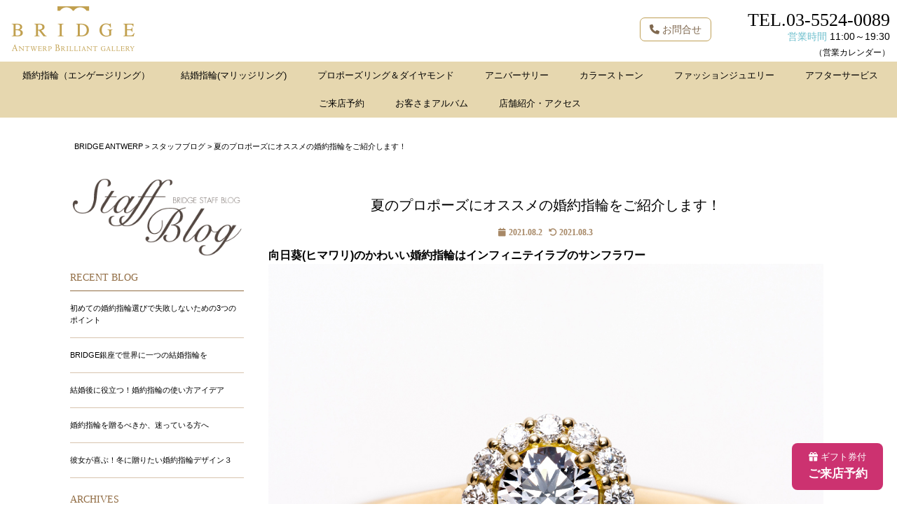

--- FILE ---
content_type: text/html; charset=UTF-8
request_url: https://bridge-antwerp.com/staff_blog/blog_29095
body_size: 39386
content:
<!DOCTYPE html><html dir="ltr" lang="ja"><head>  <script>(function(w,d,s,l,i){w[l]=w[l]||[];w[l].push({'gtm.start':
new Date().getTime(),event:'gtm.js'});var f=d.getElementsByTagName(s)[0],
j=d.createElement(s),dl=l!='dataLayer'?'&l='+l:'';j.async=true;j.src=
'https://www.googletagmanager.com/gtm.js?id='+i+dl;f.parentNode.insertBefore(j,f);
})(window,document,'script','dataLayer','GTM-KW5MP66');</script> <meta charset="UTF-8"><meta name="viewport" content="width=device-width,user-scalable=no,maximum-scale=1"/><meta name="thumbnail" content="https://bridge-antwerp.com/cont/wp-content/uploads/2020/08/sunflower_infinity_eg2010-600x600.jpg" /><link media="all" href="https://bridge-antwerp.com/cont/wp-content/cache/autoptimize/css/autoptimize_b4907109e31970c0aa75be71b485c6ee.css" rel="stylesheet"><title>夏のプロポーズにオススメの婚約指輪をご紹介します！</title><meta name="description" content="向日葵(ひまわり)のかわいい婚約指輪はインフィニテイラブのサンフラワーです！センターダイヤモンドをメレダイヤモンドが包み込み、まるで本物の向日葵のように咲きます！夏に贈る婚約指輪にぴったりです(^^♪サンフラワーの石座(ダイヤモンドを支える部分)は横から見た時にダイヤモンドが二石付いているんです！華やかでかわいい！" /><meta name="robots" content="max-snippet:-1, max-image-preview:large, max-video-preview:-1" /><link rel="canonical" href="https://bridge-antwerp.com/staff_blog/blog_29095" /><meta name="generator" content="All in One SEO (AIOSEO) 4.8.9" /> <script type="application/ld+json" class="aioseo-schema">{"@context":"https:\/\/schema.org","@graph":[{"@type":"BreadcrumbList","@id":"https:\/\/bridge-antwerp.com\/staff_blog\/blog_29095#breadcrumblist","itemListElement":[{"@type":"ListItem","@id":"https:\/\/bridge-antwerp.com#listItem","position":1,"name":"\u30db\u30fc\u30e0","item":"https:\/\/bridge-antwerp.com","nextItem":{"@type":"ListItem","@id":"https:\/\/bridge-antwerp.com\/staff_blog#listItem","name":"\u30b9\u30bf\u30c3\u30d5\u30d6\u30ed\u30b0"}},{"@type":"ListItem","@id":"https:\/\/bridge-antwerp.com\/staff_blog#listItem","position":2,"name":"\u30b9\u30bf\u30c3\u30d5\u30d6\u30ed\u30b0","item":"https:\/\/bridge-antwerp.com\/staff_blog","nextItem":{"@type":"ListItem","@id":"https:\/\/bridge-antwerp.com\/staff_blog\/blog_29095#listItem","name":"\u590f\u306e\u30d7\u30ed\u30dd\u30fc\u30ba\u306b\u30aa\u30b9\u30b9\u30e1\u306e\u5a5a\u7d04\u6307\u8f2a\u3092\u3054\u7d39\u4ecb\u3057\u307e\u3059\uff01"},"previousItem":{"@type":"ListItem","@id":"https:\/\/bridge-antwerp.com#listItem","name":"\u30db\u30fc\u30e0"}},{"@type":"ListItem","@id":"https:\/\/bridge-antwerp.com\/staff_blog\/blog_29095#listItem","position":3,"name":"\u590f\u306e\u30d7\u30ed\u30dd\u30fc\u30ba\u306b\u30aa\u30b9\u30b9\u30e1\u306e\u5a5a\u7d04\u6307\u8f2a\u3092\u3054\u7d39\u4ecb\u3057\u307e\u3059\uff01","previousItem":{"@type":"ListItem","@id":"https:\/\/bridge-antwerp.com\/staff_blog#listItem","name":"\u30b9\u30bf\u30c3\u30d5\u30d6\u30ed\u30b0"}}]},{"@type":"Organization","@id":"https:\/\/bridge-antwerp.com\/#organization","name":"\u9280\u5ea7\u306e\u7d50\u5a5a\u6307\u8f2a\u30fb\u5a5a\u7d04\u6307\u8f2a\u5c02\u9580\u5e97BRIDGE\uff08\u30d6\u30ea\u30c3\u30b8\uff09","description":"BRIDGE\uff08\u30d6\u30ea\u30c3\u30b8\uff09\u306f\u3001\u6771\u4eac\u306e\u9280\u5ea7\u306b2017\u5e746\u6708\u306b\u65b0\u3057\u304f\u30aa\u30fc\u30d7\u30f3\u3057\u305f\u7d50\u5a5a\u6307\u8f2a\u30fb\u5a5a\u7d04\u6307\u8f2a\u306a\u3069\u30a8\u30f3\u30b2\u30fc\u30b8\u30ea\u30f3\u30b0\u3084\u30d7\u30ed\u30dd\u30fc\u30ba\u306e\u6307\u8f2a\u3001\u8a18\u5ff5\u65e5\u30c0\u30a4\u30e4\u30e2\u30f3\u30c9\u306e\u6307\u8f2a\u5c02\u9580\u306e\u30b8\u30e5\u30a8\u30ea\u30fc\u30b7\u30e7\u30c3\u30d7\u3067\u3059\u3002\u30d9\u30eb\u30ae\u30fc\u5927\u4f7f\u9928\u63a8\u5968\u3092\u53d7\u3051\u305f\u201c\u672c\u7269\u306e\u30c0\u30a4\u30e4\u30e2\u30f3\u30c9\u201d\u306b\u3001\u3053\u3060\u308f\u3063\u305f\u6307\u8f2a\u3092\u3001\u5e97\u982d\u3067\u3054\u89a7\u304f\u3060\u3055\u3044\u3002","url":"https:\/\/bridge-antwerp.com\/","telephone":"+81355240089","logo":{"@type":"ImageObject","url":"https:\/\/bridge-antwerp.com\/cont\/wp-content\/themes\/antwerp\/img\/logo.png","@id":"https:\/\/bridge-antwerp.com\/staff_blog\/blog_29095\/#organizationLogo"},"image":{"@id":"https:\/\/bridge-antwerp.com\/staff_blog\/blog_29095\/#organizationLogo"}},{"@type":"WebPage","@id":"https:\/\/bridge-antwerp.com\/staff_blog\/blog_29095#webpage","url":"https:\/\/bridge-antwerp.com\/staff_blog\/blog_29095","name":"\u590f\u306e\u30d7\u30ed\u30dd\u30fc\u30ba\u306b\u30aa\u30b9\u30b9\u30e1\u306e\u5a5a\u7d04\u6307\u8f2a\u3092\u3054\u7d39\u4ecb\u3057\u307e\u3059\uff01","description":"\u5411\u65e5\u8475(\u3072\u307e\u308f\u308a)\u306e\u304b\u308f\u3044\u3044\u5a5a\u7d04\u6307\u8f2a\u306f\u30a4\u30f3\u30d5\u30a3\u30cb\u30c6\u30a4\u30e9\u30d6\u306e\u30b5\u30f3\u30d5\u30e9\u30ef\u30fc\u3067\u3059\uff01\u30bb\u30f3\u30bf\u30fc\u30c0\u30a4\u30e4\u30e2\u30f3\u30c9\u3092\u30e1\u30ec\u30c0\u30a4\u30e4\u30e2\u30f3\u30c9\u304c\u5305\u307f\u8fbc\u307f\u3001\u307e\u308b\u3067\u672c\u7269\u306e\u5411\u65e5\u8475\u306e\u3088\u3046\u306b\u54b2\u304d\u307e\u3059\uff01\u590f\u306b\u8d08\u308b\u5a5a\u7d04\u6307\u8f2a\u306b\u3074\u3063\u305f\u308a\u3067\u3059(^^\u266a\u30b5\u30f3\u30d5\u30e9\u30ef\u30fc\u306e\u77f3\u5ea7(\u30c0\u30a4\u30e4\u30e2\u30f3\u30c9\u3092\u652f\u3048\u308b\u90e8\u5206)\u306f\u6a2a\u304b\u3089\u898b\u305f\u6642\u306b\u30c0\u30a4\u30e4\u30e2\u30f3\u30c9\u304c\u4e8c\u77f3\u4ed8\u3044\u3066\u3044\u308b\u3093\u3067\u3059\uff01\u83ef\u3084\u304b\u3067\u304b\u308f\u3044\u3044\uff01","inLanguage":"ja","isPartOf":{"@id":"https:\/\/bridge-antwerp.com\/#website"},"breadcrumb":{"@id":"https:\/\/bridge-antwerp.com\/staff_blog\/blog_29095#breadcrumblist"},"image":{"@type":"ImageObject","url":"https:\/\/bridge-antwerp.com\/cont\/wp-content\/uploads\/2020\/08\/sunflower_infinity_eg2010.jpg","@id":"https:\/\/bridge-antwerp.com\/staff_blog\/blog_29095\/#mainImage","width":1000,"height":1000,"caption":"\u3072\u307e\u308f\u308a\u5411\u65e5\u8475\u3092\u30e2\u30c1\u30fc\u30d5\u3068\u3057\u305f\u30b4\u30fc\u30eb\u30c9\u306e\u5a5a\u7d04\u6307\u8f2a\u3067\u3059"},"primaryImageOfPage":{"@id":"https:\/\/bridge-antwerp.com\/staff_blog\/blog_29095#mainImage"},"datePublished":"2021-08-02T16:46:10+09:00","dateModified":"2021-08-03T10:23:48+09:00"},{"@type":"WebSite","@id":"https:\/\/bridge-antwerp.com\/#website","url":"https:\/\/bridge-antwerp.com\/","name":"BRIDGE ANTWERP","description":"BRIDGE\uff08\u30d6\u30ea\u30c3\u30b8\uff09\u306f\u3001\u6771\u4eac\u306e\u9280\u5ea7\u306b2017\u5e746\u6708\u306b\u65b0\u3057\u304f\u30aa\u30fc\u30d7\u30f3\u3057\u305f\u7d50\u5a5a\u6307\u8f2a\u30fb\u5a5a\u7d04\u6307\u8f2a\u306a\u3069\u30a8\u30f3\u30b2\u30fc\u30b8\u30ea\u30f3\u30b0\u3084\u30d7\u30ed\u30dd\u30fc\u30ba\u306e\u6307\u8f2a\u3001\u8a18\u5ff5\u65e5\u30c0\u30a4\u30e4\u30e2\u30f3\u30c9\u306e\u6307\u8f2a\u5c02\u9580\u306e\u30b8\u30e5\u30a8\u30ea\u30fc\u30b7\u30e7\u30c3\u30d7\u3067\u3059\u3002\u30d9\u30eb\u30ae\u30fc\u5927\u4f7f\u9928\u63a8\u5968\u3092\u53d7\u3051\u305f\u201c\u672c\u7269\u306e\u30c0\u30a4\u30e4\u30e2\u30f3\u30c9\u201d\u306b\u3001\u3053\u3060\u308f\u3063\u305f\u6307\u8f2a\u3092\u3001\u5e97\u982d\u3067\u3054\u89a7\u304f\u3060\u3055\u3044\u3002","inLanguage":"ja","publisher":{"@id":"https:\/\/bridge-antwerp.com\/#organization"}}]}</script> <link rel='dns-prefetch' href='//code.jquery.com' /><link rel='dns-prefetch' href='//static.addtoany.com' /><link rel='dns-prefetch' href='//ajaxzip3.github.io' /><link rel='dns-prefetch' href='//fonts.googleapis.com' /><link rel='stylesheet' id='googleapis-css' href='https://fonts.googleapis.com/css?family=Lato%7CGreat+Vibes%7CDancing+Script%7COswald%7CAnton%7CMontserrat%3A400%2C500%2C600%2C700Libre+Baskerville%7CNoto+Serif+JP%3A400%2C700%2C900%7CRaleway%3A200%2C400&#038;display=swap&#038;subset=japanese%2Clatin-ext&#038;ver=1.8' type='text/css' media='all' /><link rel='stylesheet' id='fontawasome-css' href='https://bridge-antwerp.com/cont/wp-content/themes/antwerp/awesome/all.min.6.5.2' type='text/css' media='all' /> <script type="text/javascript" src="//code.jquery.com/jquery-1.11.3.min.js" id="jquery-js"></script> <script type="text/javascript" id="addtoany-core-js-before">window.a2a_config=window.a2a_config||{};a2a_config.callbacks=[];a2a_config.overlays=[];a2a_config.templates={};a2a_localize = {
	Share: "共有",
	Save: "ブックマーク",
	Subscribe: "購読",
	Email: "メール",
	Bookmark: "ブックマーク",
	ShowAll: "すべて表示する",
	ShowLess: "小さく表示する",
	FindServices: "サービスを探す",
	FindAnyServiceToAddTo: "追加するサービスを今すぐ探す",
	PoweredBy: "Powered by",
	ShareViaEmail: "メールでシェアする",
	SubscribeViaEmail: "メールで購読する",
	BookmarkInYourBrowser: "ブラウザにブックマーク",
	BookmarkInstructions: "このページをブックマークするには、 Ctrl+D または \u2318+D を押下。",
	AddToYourFavorites: "お気に入りに追加",
	SendFromWebOrProgram: "任意のメールアドレスまたはメールプログラムから送信",
	EmailProgram: "メールプログラム",
	More: "詳細&#8230;",
	ThanksForSharing: "共有ありがとうございます !",
	ThanksForFollowing: "フォローありがとうございます !"
};</script> <script type="text/javascript" defer src="https://static.addtoany.com/menu/page.js" id="addtoany-core-js"></script> <script type="text/javascript" id="biz-cal-script-js-extra">var bizcalOptions = {"holiday_title":"\u5e97\u4f11\u65e5\uff08\u795d\u65e5\u3001\u5e74\u672b\u5e74\u59cb\u3092\u9664\u304f\uff09","thu":"on","temp_holidays":"2019-12-28\r\n2021-01-01\r\n2021-01-06\r\n2020-12-30\r\n2020-12-31\r\n2023\u201008\u201002","temp_weekdays":"2020-12-24","eventday_title":"","eventday_url":"","eventdays":"","month_limit":"\u6307\u5b9a","nextmonthlimit":"3","prevmonthlimit":"0","plugindir":"https:\/\/bridge-antwerp.com\/cont\/wp-content\/plugins\/biz-calendar\/","national_holiday":""};</script> <link rel="https://api.w.org/" href="https://bridge-antwerp.com/wp-json/" /><link rel='shortlink' href='https://bridge-antwerp.com/?p=29095' /><link rel="alternate" title="oEmbed (JSON)" type="application/json+oembed" href="https://bridge-antwerp.com/wp-json/oembed/1.0/embed?url=https%3A%2F%2Fbridge-antwerp.com%2Fstaff_blog%2Fblog_29095" /><link rel="alternate" title="oEmbed (XML)" type="text/xml+oembed" href="https://bridge-antwerp.com/wp-json/oembed/1.0/embed?url=https%3A%2F%2Fbridge-antwerp.com%2Fstaff_blog%2Fblog_29095&#038;format=xml" /><link rel="icon" href="https://bridge-antwerp.com/cont/wp-content/uploads/2017/06/cropped-favicon-32x32.png" sizes="32x32" /><link rel="icon" href="https://bridge-antwerp.com/cont/wp-content/uploads/2017/06/cropped-favicon-192x192.png" sizes="192x192" /><link rel="apple-touch-icon" href="https://bridge-antwerp.com/cont/wp-content/uploads/2017/06/cropped-favicon-180x180.png" /><meta name="msapplication-TileImage" content="https://bridge-antwerp.com/cont/wp-content/uploads/2017/06/cropped-favicon-270x270.png" /> <script src="https://d.shutto-translation.com/trans.js?id=79281"></script> </head><body class="staff_blog-template-default single single-staff_blog postid-29095"> <noscript><iframe src="https://www.googletagmanager.com/ns.html?id=GTM-KW5MP66"
height="0" width="0" style="display:none;visibility:hidden"></iframe></noscript><header id="header"><div id="Box"><div id="header-in" class="container-fluid"><div id="logo"> <a href="https://bridge-antwerp.com/"><img src="https://bridge-antwerp.com/cont/wp-content/themes/antwerp/img/logo.png" alt="BRIDGE ANTWERP" /></a></div><div class="HeaderTEL Mincho"> <a href="tel:0355240089;">TEL.03-5524-0089</a></div><div class="HeaderEigyoTime"><span style="color:#6EBFCD;">営業時間</span> 11:00～19:30<br><span class="small">（<a href="https://bridge-antwerp.com/shopinfo-access#Calendar">営業カレンダー</a>）</span></div><div class="hbtn" id="btn_open"><img class="build-menu-button" src="https://bridge-antwerp.com/cont/wp-content/themes/antwerp/img/hmenu_menu.png" alt="メニュー"></div><div class="hbtn" id="btn_close"><img class="build-menu-button" src="https://bridge-antwerp.com/cont/wp-content/themes/antwerp/img/hmenu_close.png" alt="閉じる"></div><div class="headerbtn_reserve"><a href="tel:0355240089"><i class="fa-solid fa-phone"></i> お問合せ</a></div></div><nav id="slide_menu" class="dnone ham_content"><div class="ham_list"><ul class="SM01 clearfix inline-block"><li class="Top-sub-menu"> <span>婚約指輪（エンゲージリング）</span><ul><li><a href="https://bridge-antwerp.com/engagement-ring">婚約指輪一覧</a></li><li><a href="https://bridge-antwerp.com/brand/antwerp-brilliant">ANTWERP BRILLIANT</a></li><li><a href="https://bridge-antwerp.com/brand/bridge">BRIDGE</a></li><li><a href="https://bridge-antwerp.com/brand/infinitylove">infinitylove</a></li><li><a href="https://bridge-antwerp.com/brand/fancies">FANCIES</a></li><li><a href="https://bridge-antwerp.com/brand/angie">ANGIE</a></li><li><a href="https://bridge-antwerp.com/eternity_ring">エタニティリング一覧</a></li></ul></li><li class="Top-sub-menu"> <span>結婚指輪(マリッジリング)</span><ul><li><a href="https://bridge-antwerp.com/marriage-ring">結婚指輪一覧</a></li><li><a href="https://bridge-antwerp.com/brand/antwerp-brilliant">ANTWERP BRILLIANT</a></li><li><a href="https://bridge-antwerp.com/brand/bridge">BRIDGE</a></li><li><a href="https://bridge-antwerp.com/brand/infinitylove">infinitylove</a></li><li><a href="https://bridge-antwerp.com/brand/angie">ANGIE</a></li><li><a href="https://bridge-antwerp.com/eternity_ring">エタニティリング一覧</a></li></ul></li><li><a href="https://bridge-antwerp.com/spcont/sp_12193">プロポーズリング＆ダイヤモンド</a></li><li><a href="https://bridge-antwerp.com/anniversary">アニバーサリー</a></li><li class="Top-sub-menu"> <span>カラーストーン</span><ul><li><a href="https://bridge-antwerp.com/brand/fancies">FANCIES</a></li><li><a href="https://bridge-antwerp.com/products/items/yello-diamond">イエローダイヤモンド</a></li><li><a href="https://bridge-antwerp.com/items/blue-sapphire">ブルーサファイア</a></li></ul></li><li class="Top-sub-menu"> <span>ファッションジュエリー</span><ul><li><a href="https://bridge-antwerp.com/eternity_ring">エタニティリング</a></li><li><a href="https://bridge-antwerp.com/necklace">ネックレス</a></li><li><a href="https://bridge-antwerp.com/pierced-earrings">ピアス</a></li><li><a href="https://bridge-antwerp.com/brand/b-colletto">B.colletto</a></li></ul></li><li><a href="https://bridge-antwerp.com/spcont/sp_13355">アフターサービス</a></li><li><a href="https://bridge-antwerp.com/form/reservation">ご来店予約</a></li><li><a href="https://bridge-antwerp.com/album">お客さまアルバム</a></li><li><a href="https://bridge-antwerp.com/shopinfo-access">店舗紹介・アクセス</a></li></ul></div></nav></div></header><div id="wrapper"><div id="maincont" class="container"><div id="bread" class="ellipsis"> <span property="itemListElement" typeof="ListItem"><a property="item" typeof="WebPage" title="BRIDGE ANTWERPへ移動" href="https://bridge-antwerp.com" class="home"><span property="name">BRIDGE ANTWERP</span></a><meta property="position" content="1"></span> &gt; <span property="itemListElement" typeof="ListItem"><a property="item" typeof="WebPage" title="スタッフブログへ移動" href="https://bridge-antwerp.com/staff_blog" class="archive post-staff_blog-archive"><span property="name">スタッフブログ</span></a><meta property="position" content="2"></span> &gt; <span property="itemListElement" typeof="ListItem"><span property="name">夏のプロポーズにオススメの婚約指輪をご紹介します！</span><meta property="position" content="3"></span></div><div class="row mt30"><div class="visible-xs col-xs-4"> <a href="https://bridge-antwerp.com/staff_blog"><img src="https://bridge-antwerp.com/cont/wp-content/themes/antwerp/img/tit-blog.png" alt="銀座の結婚指輪BRIDGEのブログ" /></a></div><div class="col-xs-12 col-sm-3 hidden-xs"> <a href="https://bridge-antwerp.com/staff_blog"><img src="https://bridge-antwerp.com/cont/wp-content/themes/antwerp/img/tit-blog.png" alt="銀座の結婚指輪BRIDGEのブログ" /></a><div class="EntitA mt20">RECENT BLOG</div><ul class="rnews clearfix"><li class="icon"><a href="https://bridge-antwerp.com/staff_blog/blog_35347">初めての婚約指輪選びで失敗しないための3つのポイント</a></li><li class="icon"><a href="https://bridge-antwerp.com/staff_blog/blog_35343">BRIDGE銀座で世界に一つの結婚指輪を</a></li><li class="icon"><a href="https://bridge-antwerp.com/staff_blog/blog_35270">結婚後に役立つ！婚約指輪の使い方アイデア</a></li><li class="icon"><a href="https://bridge-antwerp.com/staff_blog/blog_35230">婚約指輪を贈るべきか、迷っている方へ</a></li><li class="icon"><a href="https://bridge-antwerp.com/staff_blog/blog_35225">彼女が喜ぶ！冬に贈りたい婚約指輪デザイン３</a></li></ul><div class="mt20 clearfix"><div class="EntitA">ARCHIVES</div><ul class="rnews"><li><a href='https://bridge-antwerp.com/staff_blog/date/2025/12'>2025年12月</a>&nbsp;(1)</li><li><a href='https://bridge-antwerp.com/staff_blog/date/2025/11'>2025年11月</a>&nbsp;(9)</li><li><a href='https://bridge-antwerp.com/staff_blog/date/2025/10'>2025年10月</a>&nbsp;(13)</li><li><a href='https://bridge-antwerp.com/staff_blog/date/2025/09'>2025年9月</a>&nbsp;(10)</li><li><a href='https://bridge-antwerp.com/staff_blog/date/2025/08'>2025年8月</a>&nbsp;(11)</li><li><a href='https://bridge-antwerp.com/staff_blog/date/2025/07'>2025年7月</a>&nbsp;(17)</li><li><a href='https://bridge-antwerp.com/staff_blog/date/2025/06'>2025年6月</a>&nbsp;(10)</li><li><a href='https://bridge-antwerp.com/staff_blog/date/2025/05'>2025年5月</a>&nbsp;(17)</li><li><a href='https://bridge-antwerp.com/staff_blog/date/2025/04'>2025年4月</a>&nbsp;(26)</li><li><a href='https://bridge-antwerp.com/staff_blog/date/2025/03'>2025年3月</a>&nbsp;(20)</li><li><a href='https://bridge-antwerp.com/staff_blog/date/2025/02'>2025年2月</a>&nbsp;(27)</li><li><a href='https://bridge-antwerp.com/staff_blog/date/2025/01'>2025年1月</a>&nbsp;(11)</li><li><a href='https://bridge-antwerp.com/staff_blog/date/2024/12'>2024年12月</a>&nbsp;(14)</li><li><a href='https://bridge-antwerp.com/staff_blog/date/2024/11'>2024年11月</a>&nbsp;(14)</li><li><a href='https://bridge-antwerp.com/staff_blog/date/2024/10'>2024年10月</a>&nbsp;(18)</li><li><a href='https://bridge-antwerp.com/staff_blog/date/2024/09'>2024年9月</a>&nbsp;(18)</li><li><a href='https://bridge-antwerp.com/staff_blog/date/2024/08'>2024年8月</a>&nbsp;(22)</li><li><a href='https://bridge-antwerp.com/staff_blog/date/2024/07'>2024年7月</a>&nbsp;(14)</li><li><a href='https://bridge-antwerp.com/staff_blog/date/2024/06'>2024年6月</a>&nbsp;(12)</li><li><a href='https://bridge-antwerp.com/staff_blog/date/2024/05'>2024年5月</a>&nbsp;(2)</li><li><a href='https://bridge-antwerp.com/staff_blog/date/2024/04'>2024年4月</a>&nbsp;(12)</li><li><a href='https://bridge-antwerp.com/staff_blog/date/2024/03'>2024年3月</a>&nbsp;(14)</li><li><a href='https://bridge-antwerp.com/staff_blog/date/2024/02'>2024年2月</a>&nbsp;(2)</li><li><a href='https://bridge-antwerp.com/staff_blog/date/2024/01'>2024年1月</a>&nbsp;(7)</li><li><a href='https://bridge-antwerp.com/staff_blog/date/2023/12'>2023年12月</a>&nbsp;(4)</li><li><a href='https://bridge-antwerp.com/staff_blog/date/2023/11'>2023年11月</a>&nbsp;(8)</li><li><a href='https://bridge-antwerp.com/staff_blog/date/2023/10'>2023年10月</a>&nbsp;(12)</li><li><a href='https://bridge-antwerp.com/staff_blog/date/2023/09'>2023年9月</a>&nbsp;(13)</li><li><a href='https://bridge-antwerp.com/staff_blog/date/2023/08'>2023年8月</a>&nbsp;(28)</li><li><a href='https://bridge-antwerp.com/staff_blog/date/2023/07'>2023年7月</a>&nbsp;(31)</li><li><a href='https://bridge-antwerp.com/staff_blog/date/2023/06'>2023年6月</a>&nbsp;(30)</li><li><a href='https://bridge-antwerp.com/staff_blog/date/2023/05'>2023年5月</a>&nbsp;(29)</li><li><a href='https://bridge-antwerp.com/staff_blog/date/2023/04'>2023年4月</a>&nbsp;(11)</li><li><a href='https://bridge-antwerp.com/staff_blog/date/2023/03'>2023年3月</a>&nbsp;(7)</li><li><a href='https://bridge-antwerp.com/staff_blog/date/2023/02'>2023年2月</a>&nbsp;(1)</li><li><a href='https://bridge-antwerp.com/staff_blog/date/2023/01'>2023年1月</a>&nbsp;(7)</li><li><a href='https://bridge-antwerp.com/staff_blog/date/2022/12'>2022年12月</a>&nbsp;(1)</li><li><a href='https://bridge-antwerp.com/staff_blog/date/2022/11'>2022年11月</a>&nbsp;(11)</li><li><a href='https://bridge-antwerp.com/staff_blog/date/2022/10'>2022年10月</a>&nbsp;(15)</li><li><a href='https://bridge-antwerp.com/staff_blog/date/2022/09'>2022年9月</a>&nbsp;(6)</li><li><a href='https://bridge-antwerp.com/staff_blog/date/2022/08'>2022年8月</a>&nbsp;(9)</li><li><a href='https://bridge-antwerp.com/staff_blog/date/2022/07'>2022年7月</a>&nbsp;(10)</li><li><a href='https://bridge-antwerp.com/staff_blog/date/2022/06'>2022年6月</a>&nbsp;(13)</li><li><a href='https://bridge-antwerp.com/staff_blog/date/2022/05'>2022年5月</a>&nbsp;(14)</li><li><a href='https://bridge-antwerp.com/staff_blog/date/2022/04'>2022年4月</a>&nbsp;(16)</li><li><a href='https://bridge-antwerp.com/staff_blog/date/2022/03'>2022年3月</a>&nbsp;(15)</li><li><a href='https://bridge-antwerp.com/staff_blog/date/2022/02'>2022年2月</a>&nbsp;(13)</li><li><a href='https://bridge-antwerp.com/staff_blog/date/2022/01'>2022年1月</a>&nbsp;(22)</li><li><a href='https://bridge-antwerp.com/staff_blog/date/2021/12'>2021年12月</a>&nbsp;(18)</li><li><a href='https://bridge-antwerp.com/staff_blog/date/2021/11'>2021年11月</a>&nbsp;(15)</li><li><a href='https://bridge-antwerp.com/staff_blog/date/2021/10'>2021年10月</a>&nbsp;(21)</li><li><a href='https://bridge-antwerp.com/staff_blog/date/2021/09'>2021年9月</a>&nbsp;(17)</li><li><a href='https://bridge-antwerp.com/staff_blog/date/2021/08'>2021年8月</a>&nbsp;(20)</li><li><a href='https://bridge-antwerp.com/staff_blog/date/2021/07'>2021年7月</a>&nbsp;(23)</li><li><a href='https://bridge-antwerp.com/staff_blog/date/2021/06'>2021年6月</a>&nbsp;(20)</li><li><a href='https://bridge-antwerp.com/staff_blog/date/2021/05'>2021年5月</a>&nbsp;(21)</li><li><a href='https://bridge-antwerp.com/staff_blog/date/2021/04'>2021年4月</a>&nbsp;(17)</li><li><a href='https://bridge-antwerp.com/staff_blog/date/2021/03'>2021年3月</a>&nbsp;(24)</li><li><a href='https://bridge-antwerp.com/staff_blog/date/2021/02'>2021年2月</a>&nbsp;(27)</li><li><a href='https://bridge-antwerp.com/staff_blog/date/2021/01'>2021年1月</a>&nbsp;(28)</li><li><a href='https://bridge-antwerp.com/staff_blog/date/2020/12'>2020年12月</a>&nbsp;(29)</li><li><a href='https://bridge-antwerp.com/staff_blog/date/2020/11'>2020年11月</a>&nbsp;(29)</li><li><a href='https://bridge-antwerp.com/staff_blog/date/2020/10'>2020年10月</a>&nbsp;(29)</li><li><a href='https://bridge-antwerp.com/staff_blog/date/2020/09'>2020年9月</a>&nbsp;(29)</li><li><a href='https://bridge-antwerp.com/staff_blog/date/2020/08'>2020年8月</a>&nbsp;(30)</li><li><a href='https://bridge-antwerp.com/staff_blog/date/2020/07'>2020年7月</a>&nbsp;(31)</li><li><a href='https://bridge-antwerp.com/staff_blog/date/2020/06'>2020年6月</a>&nbsp;(26)</li><li><a href='https://bridge-antwerp.com/staff_blog/date/2020/05'>2020年5月</a>&nbsp;(41)</li><li><a href='https://bridge-antwerp.com/staff_blog/date/2020/04'>2020年4月</a>&nbsp;(43)</li><li><a href='https://bridge-antwerp.com/staff_blog/date/2020/03'>2020年3月</a>&nbsp;(50)</li><li><a href='https://bridge-antwerp.com/staff_blog/date/2020/02'>2020年2月</a>&nbsp;(37)</li><li><a href='https://bridge-antwerp.com/staff_blog/date/2020/01'>2020年1月</a>&nbsp;(31)</li><li><a href='https://bridge-antwerp.com/staff_blog/date/2019/12'>2019年12月</a>&nbsp;(20)</li><li><a href='https://bridge-antwerp.com/staff_blog/date/2019/11'>2019年11月</a>&nbsp;(5)</li><li><a href='https://bridge-antwerp.com/staff_blog/date/2019/10'>2019年10月</a>&nbsp;(3)</li><li><a href='https://bridge-antwerp.com/staff_blog/date/2019/09'>2019年9月</a>&nbsp;(3)</li><li><a href='https://bridge-antwerp.com/staff_blog/date/2019/08'>2019年8月</a>&nbsp;(4)</li><li><a href='https://bridge-antwerp.com/staff_blog/date/2019/06'>2019年6月</a>&nbsp;(1)</li><li><a href='https://bridge-antwerp.com/staff_blog/date/2019/05'>2019年5月</a>&nbsp;(2)</li><li><a href='https://bridge-antwerp.com/staff_blog/date/2019/04'>2019年4月</a>&nbsp;(8)</li><li><a href='https://bridge-antwerp.com/staff_blog/date/2019/03'>2019年3月</a>&nbsp;(34)</li><li><a href='https://bridge-antwerp.com/staff_blog/date/2019/02'>2019年2月</a>&nbsp;(43)</li><li><a href='https://bridge-antwerp.com/staff_blog/date/2019/01'>2019年1月</a>&nbsp;(57)</li><li><a href='https://bridge-antwerp.com/staff_blog/date/2018/12'>2018年12月</a>&nbsp;(57)</li><li><a href='https://bridge-antwerp.com/staff_blog/date/2018/11'>2018年11月</a>&nbsp;(53)</li><li><a href='https://bridge-antwerp.com/staff_blog/date/2018/10'>2018年10月</a>&nbsp;(62)</li><li><a href='https://bridge-antwerp.com/staff_blog/date/2018/09'>2018年9月</a>&nbsp;(63)</li><li><a href='https://bridge-antwerp.com/staff_blog/date/2018/08'>2018年8月</a>&nbsp;(123)</li><li><a href='https://bridge-antwerp.com/staff_blog/date/2018/07'>2018年7月</a>&nbsp;(91)</li><li><a href='https://bridge-antwerp.com/staff_blog/date/2018/06'>2018年6月</a>&nbsp;(117)</li><li><a href='https://bridge-antwerp.com/staff_blog/date/2018/05'>2018年5月</a>&nbsp;(74)</li><li><a href='https://bridge-antwerp.com/staff_blog/date/2018/04'>2018年4月</a>&nbsp;(124)</li><li><a href='https://bridge-antwerp.com/staff_blog/date/2018/03'>2018年3月</a>&nbsp;(127)</li><li><a href='https://bridge-antwerp.com/staff_blog/date/2018/02'>2018年2月</a>&nbsp;(89)</li><li><a href='https://bridge-antwerp.com/staff_blog/date/2018/01'>2018年1月</a>&nbsp;(82)</li><li><a href='https://bridge-antwerp.com/staff_blog/date/2017/12'>2017年12月</a>&nbsp;(74)</li><li><a href='https://bridge-antwerp.com/staff_blog/date/2017/11'>2017年11月</a>&nbsp;(112)</li><li><a href='https://bridge-antwerp.com/staff_blog/date/2017/10'>2017年10月</a>&nbsp;(112)</li><li><a href='https://bridge-antwerp.com/staff_blog/date/2017/09'>2017年9月</a>&nbsp;(75)</li><li><a href='https://bridge-antwerp.com/staff_blog/date/2017/08'>2017年8月</a>&nbsp;(36)</li><li><a href='https://bridge-antwerp.com/staff_blog/date/2017/07'>2017年7月</a>&nbsp;(48)</li></ul></div></div><div class="col-xs-12 col-sm-9"><div class="blogbox"><div class="tit Mincho clearfix"><h1 class="blogtitle"><a href="https://bridge-antwerp.com/staff_blog/blog_29095">夏のプロポーズにオススメの婚約指輪をご紹介します！</a></h1><div class="date"> <span title="公開日"> <i class="fa-solid fa fa-calendar"></i><time class="dateP" itemprop="datePublished" datetime="2021-08-02T16:46:10+09:00">2021.08.2</time> </span> <span title="更新日" class="modified_date"> <i class="fa-solid fa fa-rotate-left"></i><time class="dateM" itemprop="dateModified" datetime="2021-08-03T10:23:48+09:00">2021.08.3</time> </span></div></div><div class="comA"><h2>向日葵(ヒマワリ)のかわいい婚約指輪は<a href="https://infinity-bridal.com/">インフィニテイラブ</a>の<a href="https://bridge-antwerp.com/products/sunflower_engage">サンフラワー</a></h2><h2><a href="https://bridge-antwerp.com/products/sunflower_set"><img decoding="async" src="https://bridge-antwerp.com/cont/wp-content/uploads/2020/08/sunflower_infinity_eg2010.jpg" alt="ひまわり向日葵をモチーフとしたゴールドの婚約指輪です" /></a></h2><p>向日葵(ひまわり)のかわいい婚約指輪は<a href="https://infinity-bridal.com/">インフィニテイラブ</a>の<a href="https://bridge-antwerp.com/products/sunflower_engage">サンフラワー</a>です！センターダイヤモンドをメレダイヤモンドが包み込み、まるで本物の向日葵のように咲きます！夏に贈る婚約指輪にぴったりです(^^♪サンフラワーの石座(ダイヤモンドを支える部分)は横から見た時にダイヤモンドが二石付いているんです！華やかでかわいい！向日葵の花言葉は「あなただけを見つめる」です。黄色い向日葵の花言葉は「未来を見つめて」です！プロポーズの際に向日葵の花束とインフィニテイラブのサンフラワーを贈れば、ダイヤモンドと一緒に記憶に閉じ込められますね(^^♪</p><h2>細みのデザインがかわいい婚約指輪は<a href="https://infinity-bridal.com/">インフィニテイラブ</a>の<a href="https://bridge-antwerp.com/products/warm">ウォーム</a></h2><p><a href="https://bridge-antwerp.com/products/warm"><img decoding="async" src="https://bridge-antwerp.com/cont/wp-content/uploads/2017/07/warm_logo.jpg" alt="細い華奢ゴールドリング結婚指輪エンゲージリングとマリッジリングのセットBRIDGE銀座Infinitylove繊細なダイヤモンドが人気" /></a></p><p>細みのデザインがかわいい婚約指輪は<a href="https://infinity-bridal.com/">インフィニテイラブ</a>の<a href="https://bridge-antwerp.com/products/warm">ウォーム</a>がオススメです！ウォームは太陽やひなたを意味します。お二人の存在が共に陽であるようにと願ったコンセプトです。夏の日差しはパワフルでエネルギー満載ですよね！太陽の出た清々しい青空の下で輝くダイヤモンドは存在感とパワーがすごいです！</p><h2>海のプロポーズは<a href="https://www.bridge-j.com/">ブリッジ</a>の<a href="https://bridge-antwerp.com/products/love-syzygy-sunset-beach">煌めく夕焼</a>でロマンチックに！</h2><p><a href="https://bridge-antwerp.com/products/love-syzygy-sunset-beach"><img decoding="async" src="https://bridge-antwerp.com/cont/wp-content/uploads/2017/06/love-sunset-beach1810.gif" alt="女性用はダイヤモンドラインの結婚指輪ロンドン留で引っかかりなく普段使いもＯＫ男性用は直線的で硬派な印象が人気　婚約指輪は覆輪留めが可愛いデザインです" /></a></p><p>海のプロポーズは<a href="https://www.bridge-j.com/">ブリッジ（BRIDGE）</a>の<a href="https://bridge-antwerp.com/products/love-syzygy-sunset-beach">煌めく夕焼</a>でロマンチックにしてみてはいかがですか(^^♪夕日の出た海辺で海風に当たりながらプロポーズ…。広い地球の中であなたと出会えた奇跡を夕日の美しさと共に伝えるってかっこいいですね(*^^*)夏と言えば海！お二人の出会いが海だったり、好きな場所が海だったり、そんな方にオススメの婚約指輪です。<br /> <a href="https://bridge-antwerp.com/form/reservation"><img decoding="async" src="https://bridge-antwerp.com/cont/wp-content/uploads/2020/10/SS20200409.png" alt="ブリッジ（BRIDGE）銀座店予約" /></a></p><div class="addtoany_share_save_container addtoany_content addtoany_content_bottom"><div class="a2a_kit a2a_kit_size_24 addtoany_list" data-a2a-url="https://bridge-antwerp.com/staff_blog/blog_29095" data-a2a-title="夏のプロポーズにオススメの婚約指輪をご紹介します！"><a class="a2a_button_facebook" href="https://www.addtoany.com/add_to/facebook?linkurl=https%3A%2F%2Fbridge-antwerp.com%2Fstaff_blog%2Fblog_29095&amp;linkname=%E5%A4%8F%E3%81%AE%E3%83%97%E3%83%AD%E3%83%9D%E3%83%BC%E3%82%BA%E3%81%AB%E3%82%AA%E3%82%B9%E3%82%B9%E3%83%A1%E3%81%AE%E5%A9%9A%E7%B4%84%E6%8C%87%E8%BC%AA%E3%82%92%E3%81%94%E7%B4%B9%E4%BB%8B%E3%81%97%E3%81%BE%E3%81%99%EF%BC%81" title="Facebook" rel="nofollow noopener" target="_blank"></a><a class="a2a_button_twitter" href="https://www.addtoany.com/add_to/twitter?linkurl=https%3A%2F%2Fbridge-antwerp.com%2Fstaff_blog%2Fblog_29095&amp;linkname=%E5%A4%8F%E3%81%AE%E3%83%97%E3%83%AD%E3%83%9D%E3%83%BC%E3%82%BA%E3%81%AB%E3%82%AA%E3%82%B9%E3%82%B9%E3%83%A1%E3%81%AE%E5%A9%9A%E7%B4%84%E6%8C%87%E8%BC%AA%E3%82%92%E3%81%94%E7%B4%B9%E4%BB%8B%E3%81%97%E3%81%BE%E3%81%99%EF%BC%81" title="Twitter" rel="nofollow noopener" target="_blank"></a><a class="a2a_button_line" href="https://www.addtoany.com/add_to/line?linkurl=https%3A%2F%2Fbridge-antwerp.com%2Fstaff_blog%2Fblog_29095&amp;linkname=%E5%A4%8F%E3%81%AE%E3%83%97%E3%83%AD%E3%83%9D%E3%83%BC%E3%82%BA%E3%81%AB%E3%82%AA%E3%82%B9%E3%82%B9%E3%83%A1%E3%81%AE%E5%A9%9A%E7%B4%84%E6%8C%87%E8%BC%AA%E3%82%92%E3%81%94%E7%B4%B9%E4%BB%8B%E3%81%97%E3%81%BE%E3%81%99%EF%BC%81" title="Line" rel="nofollow noopener" target="_blank"></a><a class="a2a_button_hatena" href="https://www.addtoany.com/add_to/hatena?linkurl=https%3A%2F%2Fbridge-antwerp.com%2Fstaff_blog%2Fblog_29095&amp;linkname=%E5%A4%8F%E3%81%AE%E3%83%97%E3%83%AD%E3%83%9D%E3%83%BC%E3%82%BA%E3%81%AB%E3%82%AA%E3%82%B9%E3%82%B9%E3%83%A1%E3%81%AE%E5%A9%9A%E7%B4%84%E6%8C%87%E8%BC%AA%E3%82%92%E3%81%94%E7%B4%B9%E4%BB%8B%E3%81%97%E3%81%BE%E3%81%99%EF%BC%81" title="Hatena" rel="nofollow noopener" target="_blank"></a></div></div></div></div><div class="pnavi clearfix"><div class="next ellipsis"><span><a href="https://bridge-antwerp.com/staff_blog/blog_29089" rel="prev">シンプルでカワイイ結婚指輪をご紹介します♪</a></span></div><div class="prev ellipsis"><span><a href="https://bridge-antwerp.com/staff_blog/blog_29086" rel="next">銀座で人気のプロポーズリングを買おうと思ったら、ブリッジ銀座店へ</a></span></div></div></div></div><div class="recommend container"><h3>オススメ関連記事</h3><ul class="row"><li class="col-sm-6 col-xs-12"> <a href="https://bridge-antwerp.com/propose-plan"> <img width="300" height="300" src="https://bridge-antwerp.com/cont/wp-content/uploads/2018/02/bridgeginza-diamondproposal03-300x300.jpg" class="attachment-thumbnail size-thumbnail wp-post-image" alt="" decoding="async" loading="lazy" /></a><div class="recm-cont"> <a href="https://bridge-antwerp.com/propose-plan"><div class="recomment_tit">サプライズ・プロポーズ プラン</div><div class="excerpt">プロポーズをするお相手（彼女）の指輪の好みがわからなくても大丈夫です。 プロポーズ成功後に、おふたりでご来店いただいてお好みのデザインをお選びいただけます。</div></div> </a></li><li class="col-sm-6 col-xs-12"> <a href="https://bridge-antwerp.com/engagement-ring"> <img width="300" height="300" src="https://bridge-antwerp.com/cont/wp-content/uploads/2017/08/bondforever-bridge-war19log-300x300.jpg" class="attachment-thumbnail size-thumbnail wp-post-image" alt="喜びの絆と永遠の絆はブリッジ銀座で鉄板人気のエンゲージリングマリッジリングのセットですストレートスタイルですがツイストデザインの全周エタニティがエレガント" decoding="async" loading="lazy" /></a><div class="recm-cont"> <a href="https://bridge-antwerp.com/engagement-ring"><div class="recomment_tit">婚約指輪（エンゲージ リング）</div><div class="excerpt">世界最高品質のダイヤモンドをセッティングできるブリッジ銀座アントワープブリリアントギャラリーの婚約指輪（エンゲージリング）コレクションです。</div></div> </a></li></ul><ul class="row"><li class="col-sm-6 col-xs-12"> <a href="https://bridge-antwerp.com/faq/faq_18008.html"> <img width="300" height="300" src="https://bridge-antwerp.com/cont/wp-content/uploads/2018/07/bridgginzaima2-300x300.jpg" class="attachment-thumbnail size-thumbnail wp-post-image" alt="" decoding="async" loading="lazy" /></a><div class="recm-cont"> <a href="https://bridge-antwerp.com/faq/faq_18008.html"><div class="recomment_tit">婚約指輪にふさわしいダイヤモンドのサイズは？</div><div class="excerpt">何よりも大事にしたいのは男性が女性へダイヤモンドを贈りたいという気持で有ることは言うまでもありません！</div></div> </a></li></ul></div></div></div><div id="footerArea"><ul class="snsbtn flex"><li><a href="https://www.facebook.com/bridgeGINZA/" target="_blank"><img src="https://bridge-antwerp.com/cont/wp-content/themes/antwerp/img/snsbtn/btn-facebook.png" alt="facebook" /></a></li><li><a href="https://www.instagram.com/bridge_ginza/" target="_blank"><img src="https://bridge-antwerp.com/cont/wp-content/themes/antwerp/img/snsbtn/btn-instagram.png" alt="instagram" /></a></li></ul><div class="tcenter"><p><a href="https://bridge-antwerp.com" title="BRIDGE ANTWERP">BRIDGE ANTWERP BRILLIANT GALLERY</a></p><p class="font12">〒104-0061<br>東京都中央区銀座２丁目6-15<br>第1吉田ビル１F <a href="https://bridge-antwerp.com/shopinfo-access">（アクセス）</a></p></div><div class="tcenter visible-xs">営業時間 11:00～19:30 <span>通常木曜定休（<a href="https://bridge-antwerp.com/shopinfo-access#Calendar">営業カレンダー</a>）</span></div><div id="footerB"><div id="Copyright"> COPYRIGHT&copy; 2025 ALL RIGHT RESERVED. BRIDGE ANTWERP</div></div></div></section><div id="go_propose"> <a href="https://bridge-antwerp.com/form/reservation" class="ga_propose"><div class="txt1"><i class="fa-solid fa-gift"></i> ギフト券付</div><div class="txt2">ご来店予約</div> </a></div> <script type="text/javascript" id="toc-front-js-extra">var tocplus = {"smooth_scroll":"1","visibility_show":"\u8868\u793a","visibility_hide":"\u9589\u3058\u308b","visibility_hide_by_default":"1","width":"Auto","smooth_scroll_offset":"150"};</script> <script type="text/javascript" src="https://ajaxzip3.github.io/ajaxzip3.js" id="ajaxzip3-script-js"></script> <script type="text/javascript">$(function(){
    $('a[href^=#]').click(function() {
        var speed = 500;
        var href= $(this).attr("href");
        var target = $(href == "#" || href == "" ? 'html' : href);
        var position = target.offset().top;
        $($.browser.safari ? 'body' : 'html').animate({scrollTop:position}, speed, 'swing');
        return false;
    });
});</script> <script>//メニュープルダウン表示
$( function () {
	$( '.Top-sub-menu' ).each( function () {
		$( this ).find( 'span' ).first().on( 'click', function () {
			$( this ).next().slideToggle( 100 );
			$( this ).toggleClass( 'current' );
			return false;
		} );
	} );
} );</script> <script>$( function () {
$( ".build-menu-button" ).click( acdMenu01 );

function acdMenu01() {
$( "#header-in" ).next().slideToggle( 300 );
$( "#header-in" ).toggleClass( "active" ); //追加部分
}

} );</script> <script defer src="https://bridge-antwerp.com/cont/wp-content/cache/autoptimize/js/autoptimize_6b65755545d6def59453021007bc3ec6.js"></script></body></html>